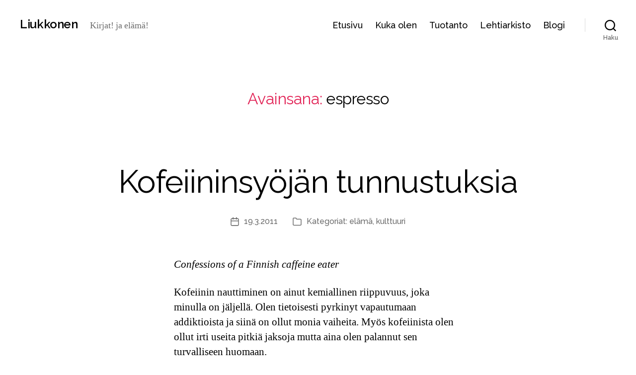

--- FILE ---
content_type: text/css
request_url: https://www.liukkonen.fi/wp-content/plugins/twentig/dist/style-index.css?ver=d5575cd466f335729583
body_size: 10033
content:
.tw-cols-card>.wp-block-column{padding:30px 24px;box-sizing:border-box}.tw-cols-card-color>.wp-block-column{background-color:hsla(0,0%,47%,.12)}.tw-cols-card-shadow>.wp-block-column{background-color:#fff;box-shadow:var(--tw-block-shadow)}.tw-cols-card-hard-shadow>.wp-block-column{background-color:#fff;box-shadow:var(--tw-block-hard-shadow)}.tw-cols-card-white>.wp-block-column{background-color:#fff}:where(.tw-cols-card-shadow,.tw-cols-card-hard-shadow,.tw-cols-card-white){color:#000}.tw-cols-card-border>.wp-block-column{border:1px solid var(--tw-block-border-color)}.tw-cols-card-gray>.wp-block-column{background-color:hsla(0,0%,47%,.12)}.wp-block-cover .tw-cols-card-gray>.wp-block-column{background-color:hsla(0,0%,100%,.1)}.tw-stretched-media>.wp-block-column>:is(figure,.wp-block-embed,.wp-block-image,.wp-block-cover,.has-background):first-child{margin:-30px -24px 30px!important;max-width:none;width:auto}.wp-block-columns.tw-cols-card>.wp-block-column :is(.wp-block-group.has-background,.wp-block-cover){padding:24px}.tw-cols-border-top>.wp-block-column{border-style:none;border-top:1px solid;padding-top:30px}.tw-cols-rounded>.wp-block-column{border-radius:var(--tw-block-rounded);overflow:hidden}.wp-block-columns.tw-gutter-no{gap:0!important}.tw-row-gap-x-small{row-gap:12px!important}.tw-row-gap-small{row-gap:24px!important}.tw-row-gap-medium{row-gap:32px!important}.tw-row-gap-large{row-gap:48px!important}.tw-row-gap-x-large{row-gap:60px!important}@media(max-width:1023px){body .wp-block-columns.tw-large-gap.tw-cols-card{gap:32px}}.wp-block-columns.tw-gutter-no>.wp-block-column{margin:0!important}.tw-cols-card :where(.wp-block-group__inner-container,.wp-block-cover__inner-container)>*{max-width:none!important}.has-text-color:is(.tw-cols-card-shadow,.tw-cols-card-hard-shadow,.tw-cols-card-white)>.wp-block-column{color:currentColor}.tw-cols-card>.wp-block-column>:where(figure,.wp-block-cover,.has-background):first-child{margin-top:-6px!important}.tw-cols-card>.wp-block-column>*:last-child{margin-bottom:0}.wp-block-columns>.wp-block-column.wp-block-column:empty{margin-bottom:0;background:none;padding-block:0;border:0;box-shadow:none}.tw-cols-card-border.tw-gutter-no>.wp-block-column:empty{border:1px solid transparent}.tw-cols-card-border.tw-gutter-no>.wp-block-column{margin:-1px 0 0 -1px!important}.tw-stretched-link:where(.tw-cols-card-shadow,.tw-cols-card-white) .wp-block-column{transition:box-shadow .2s}.tw-cols-card-shadow.tw-stretched-link .wp-block-column:where(:hover,:focus-within){box-shadow:var(--tw-block-shadow-lg);z-index:1}.tw-cols-card-white.tw-stretched-link .wp-block-column:where(:hover,:focus-within){box-shadow:var(--tw-block-shadow);z-index:1}.tw-cols-card-border.tw-stretched-link .wp-block-column{transition:border-color .2s}.tw-cols-card-border.tw-stretched-link .wp-block-column:where(:hover,:focus-within){border-color:currentcolor;z-index:5}.tw-cols-card-gray.tw-stretched-link .wp-block-column{transition:background-color .2s}.tw-cols-card-gray.tw-stretched-link .wp-block-column:where(:hover,:focus-within){background-color:hsla(0,0%,47%,.16)}.wp-block-cover .tw-cols-card-gray.tw-stretched-link .wp-block-column:where(:hover,:focus-within){background-color:hsla(0,0%,100%,.14)}.wp-block-columns.tw-cols-stack-none{flex-wrap:nowrap}@media(max-width:1023px){.wp-block-columns.tw-cols-stack-md{flex-wrap:wrap!important}.wp-block-columns.tw-cols-stack-md.tw-cols-stack-md>.wp-block-column{flex-basis:100%!important}}@media(min-width:1200px){.wp-block-columns.tw-gutter-large{column-gap:60px!important}}@media(max-width:599px){.wp-block-columns:is(.is-not-stacked-on-mobile,.tw-cols-stack-none){column-gap:20px}}@media(max-width:781px){.wp-block-columns.tw-cols-stack-none>div.wp-block-column{margin-bottom:0}.wp-block-columns.tw-cols-stack-none>.wp-block-column:not([style]){flex-basis:0!important;flex-grow:1}.wp-block-columns.tw-cols-stack-none>.wp-block-column[style]{flex-basis:var(--col-width)!important;flex-grow:0!important}.wp-block-columns.tw-cols-stack-sm-2{display:grid;grid-template-columns:repeat(2,minmax(0,1fr))}}@media(min-width:600px)and (max-width:781px){.wp-block-columns.tw-cols-stack-sm{flex-wrap:nowrap!important}.wp-block-columns.wp-block-columns:is(.is-not-stacked-on-mobile,.tw-cols-stack-none,.tw-cols-stack-sm){column-gap:24px}.wp-block-columns.tw-cols-stack-sm>.wp-block-column:not([style]){flex-basis:0!important;flex-grow:1}.wp-block-columns.tw-cols-stack-sm>.wp-block-column[style]{flex-basis:var(--col-width)!important;flex-grow:0}.tw-gutter-no:not(.is-not-stacked-on-mobile):not([class*=tw-cols-stack])>.wp-block-column{flex-basis:50%!important}}.wp-block-gallery{--wp--style--gallery-gap-default:var(--gallery-block--gutter-size,var(--wp--style--block-gap,16px))}.wp-block-gallery:not(.has-nested-images){margin-inline:auto}.blocks-gallery-grid,.wp-block-gallery.has-nested-images{--wp--style--unstable-gallery-gap:var(--wp--style--gallery-gap-default);gap:var(--wp--style--unstable-gallery-gap)}.blocks-gallery-grid .blocks-gallery-item{margin-inline:0!important;margin-bottom:0!important;width:calc(50% - var(--wp--style--unstable-gallery-gap)/2)}.wp-block-gallery.columns-1 .blocks-gallery-item{width:100%}.wp-block-gallery.has-nested-images figure.wp-block-image figcaption{padding:40px 12px 12px}.wp-block-gallery.columns-1:not(.is-cropped) .blocks-gallery-item{align-items:center}.wp-block-gallery.tw-img-border.tw-gutter-no :is(.blocks-gallery-item,.wp-block-image){margin:-1px 0 0 -1px!important}.tw-img-border-inner .blocks-gallery-grid,.wp-block-gallery.tw-gutter-no{--wp--style--gallery-gap-default:0px}.wp-block-gallery.columns-1:where(.tw-gutter-medium,.tw-gutter-large){--wp--style--gallery-gap-default:32px}@media(max-width:599px){.wp-block-gallery:not(.has-nested-images):not(.columns-1) .blocks-gallery-grid .blocks-gallery-item{width:calc(50% - var(--wp--style--unstable-gallery-gap)*0.5)}.wp-block-gallery.has-nested-images.tw-cols-large figure.wp-block-image,.wp-block-gallery.tw-stack-sm :where(.blocks-gallery-item,.wp-block-image){width:100%!important;align-items:center}}@media(min-width:600px){.wp-block-gallery.tw-gutter-large.columns-1{--wp--style--gallery-gap-default:60px}.wp-block-gallery.columns-3:not(.has-nested-images) .blocks-gallery-item,.wp-block-gallery.columns-default:not(.has-nested-images) .blocks-gallery-item{width:calc(33.33333% - var(--wp--style--unstable-gallery-gap)*0.66667)}.wp-block-gallery.columns-4:not(.has-nested-images) .blocks-gallery-item{width:calc(25% - var(--wp--style--unstable-gallery-gap)*0.75)}.wp-block-gallery.columns-5:not(.has-nested-images) .blocks-gallery-item{width:calc(20% - var(--wp--style--unstable-gallery-gap)*0.8)}.wp-block-gallery.columns-6:not(.has-nested-images) .blocks-gallery-item{width:calc(16.66667% - var(--wp--style--unstable-gallery-gap)*0.83333)}.wp-block-gallery.columns-7:not(.has-nested-images) .blocks-gallery-item{width:calc(14.28571% - var(--wp--style--unstable-gallery-gap)*0.85714)}.wp-block-gallery.columns-8:not(.has-nested-images) .blocks-gallery-item{width:calc(12.5% - var(--wp--style--unstable-gallery-gap)*0.875)}}@media(min-width:600px)and (max-width:1023px){.wp-block-gallery.has-nested-images.tw-cols-small:is(.columns-3,.columns-default) figure.wp-block-image:not(#individual-image),.wp-block-gallery.has-nested-images:is(.tw-cols-large,.tw-stack-sm):not(.columns-1) figure.wp-block-image:not(#individual-image),.wp-block-gallery.tw-stack-sm:not(.columns-1) .blocks-gallery-grid .blocks-gallery-item{width:calc(50% - var(--wp--style--unstable-gallery-gap)/2)}.wp-block-gallery:is(.tw-stack-sm,.tw-cols-large):is(.tw-gutter-medium,.tw-gutter-large):not(.columns-1){--wp--style--gallery-gap-default:20px}.wp-block-gallery.has-nested-images.tw-cols-small:is(.columns-4,.columns-5,.columns-6,.columns-7,.columns-8) figure.wp-block-image:not(#individual-image){width:calc(33.333% - var(--wp--style--unstable-gallery-gap, 16px)*0.66667)}}@media(min-width:1024px)and (max-width:1199px){.wp-block-gallery.has-nested-images.tw-cols-large:is(.columns-3,.columns-default) figure.wp-block-image:not(#individual-image){width:calc(50% - var(--wp--style--unstable-gallery-gap, 16px)/2)}.wp-block-gallery.has-nested-images.tw-cols-large.columns-4 figure.wp-block-image:not(#individual-image){width:calc(33.333% - var(--wp--style--unstable-gallery-gap, 16px)*0.66667)}.wp-block-gallery.has-nested-images:is(.tw-cols-large,.tw-cols-small):is(.columns-5,.columns-6,.columns-7,.columns-8) figure.wp-block-image:not(#individual-image){width:calc(25% - var(--wp--style--unstable-gallery-gap, 16px)*0.75)}}@media(min-width:1024px){.wp-block-gallery:is(.tw-gutter-medium,.tw-gutter-large){--wp--style--gallery-gap-default:32px}}@media(min-width:1200px){.wp-block-gallery.tw-gutter-large{--wp--style--gallery-gap-default:60px}}.wp-block-group[class*=tw-bottom-shape],.wp-block-group[class*=tw-top-shape]{position:relative}[class*=tw-bottom-shape]::after,[class*=tw-top-shape]::before{content:"";position:absolute;width:100%;height:var(--group-shape-height,20px);left:0;bottom:var(--group-shape-y,-14px);background-color:inherit;-webkit-mask:var(--group-shape) center repeat no-repeat;mask:var(--group-shape) center repeat no-repeat;z-index:2;pointer-events:auto}[class*=tw-top-shape]::before{-webkit-transform:rotate(180deg);transform:rotate(180deg);bottom:auto;top:var(--group-shape-y,-14px)}.tw-bottom-shape-organic::after,.tw-top-shape-organic::before{--group-shape:url("data:image/svg+xml;charset=utf-8,<svg xmlns=\"http://www.w3.org/2000/svg\" viewBox=\"0 0 768 20\"><path d=\"M768 0H0v12c25.5-.6 50 .6 75.5 1.4 19.2.7 25.4 2.2 37.5 3.5 12.7 1.4 25.4 2.2 38.1 2.8 12.3.7 24.6 0 37 0s25-1 37.4-1.4c24.9-.6 49.8-1.8 74.5-4.9 24.8-3 59-6.6 84-6.6 12.6 0 17.4 0 30 .9 12.8 1 24.5 1 37.3 2 11 1 13.6 1.1 19.4 1.5 6 .3 10.1.3 16.2.7 12.6 1 25.2.9 37.9 1.4 25 1 37.3-1.3 62.4.9 14 1.2 45.7 4.3 59.8 4.4 13.2 0 24.4-1 37.6-1 14.6-.3 26.4-.4 41-2.2 14.1-1.7 28.1-3 42.4-3.4z\"/></svg>")}.tw-bottom-shape-grunge::after,.tw-top-shape-grunge::before{--group-shape:url("data:image/svg+xml;charset=utf-8,<svg xmlns=\"http://www.w3.org/2000/svg\" viewBox=\"0 0 160 20\"><path d=\"M160 0H0v17.8a15.3 15.3 0 0 1 5 2s9.1-1 11.8-.8c3.5.2 11.1-1.1 11.1-1.1s3.9.7 4.2.6c6.2-1.6 19.1 1.2 19.1 1.2l3.8-1.6c8 .8 9.5-1.3 21 .8 2.3-.6 8.2-2.1 11-2.3 2 0 3.5 1.4 5.4 1.8 1.6.3 4.1-.7 5.7-.5 3.5.4 8.1 1.2 12 0a18.6 18.6 0 0 1 10.5-.3 24.9 24.9 0 0 0 9.3 0l7.6 2.4s6.6-2 10-1.5c7.7 1 8.2.5 10.6-.6 1.5.4 1.2 0 1.9-.1z\"/></svg>");--group-shape-y:-4px}.tw-bottom-shape-wave::after,.tw-top-shape-wave::before{--group-shape:url("data:image/svg+xml;charset=utf-8,<svg xmlns=\"http://www.w3.org/2000/svg\" viewBox=\"0 0 102 20\"><path d=\"M102 20c-13.7 0-20.6-3.8-27.3-7.5C68.6 9.2 62.8 6 51 6s-17.6 3.2-23.7 6.5C20.6 16.2 13.7 20 0 20V0h102z\"/></svg>")}.tw-bottom-shape-triangle::after,.tw-top-shape-triangle::before{--group-shape:url("data:image/svg+xml;charset=utf-8,<svg xmlns=\"http://www.w3.org/2000/svg\" viewBox=\"0 0 48 20\"><path d=\"M48 6 24 20 0 6V0h48z\"/></svg>")}.tw-bottom-shape-arc::after,.tw-top-shape-arc::before{--group-shape:url("data:image/svg+xml;charset=utf-8,<svg xmlns=\"http://www.w3.org/2000/svg\" viewBox=\"0 0 48 20\"><circle cx=\"24\" cy=\"-14\" r=\"34\"/></svg>");--group-shape-y:-10px}.tw-bottom-shape-rectangle::after,.tw-top-shape-rectangle::before{--group-shape:url("data:image/svg+xml;charset=utf-8,<svg xmlns=\"http://www.w3.org/2000/svg\" viewBox=\"0 0 32 20\"><path d=\"M0 0v14h8v6h16v-6h8V0z\"/></svg>");--group-shape-y:-6px}.tw-bottom-shape-ornament::after,.tw-top-shape-ornament::before{--group-shape:url("data:image/svg+xml;charset=utf-8,<svg xmlns=\"http://www.w3.org/2000/svg\" viewBox=\"0 0 160 20\"><path d=\"M160 20c-4.2-4.5-13.6-7-19.3-7-14.7 0-28.3 7-41.5 7-7.6 0-14.6-2-19.2-7-4.6 5-11.6 7-19.2 7-13.2 0-26.8-7-41.5-7-5.7 0-15.1 2.5-19.3 7V0h160z\"/></svg>");--group-shape-y:-7px}.tw-bottom-shape-halftone::after,.tw-top-shape-halftone::before{--group-shape:url("data:image/svg+xml;charset=utf-8,<svg xmlns=\"http://www.w3.org/2000/svg\" viewBox=\"0 0 5 20\"><circle cx=\"2.5\" cy=\"4.5\" r=\"2.5\"/><circle cx=\"2.5\" cy=\"-.19\" r=\"2.81\"/><circle cx=\"2.5\" cy=\"14.38\" r=\"1.38\"/><circle cx=\"2.5\" cy=\"19.25\" r=\".75\"/><circle cx=\"2.5\" cy=\"9.5\" r=\"2\"/></svg>");--group-shape-y:-19px}.wp-block-group.tw-height-full{min-height:100vh;display:flex;align-items:center;justify-content:center}.wp-block-group.tw-height-full .wp-block-group__inner-container{width:100%}.wp-block-group.tw-group-overlap-bottom+.wp-block-group,.wp-block-group.tw-group-overlap-bottom+.wp-block-group>.wp-block-group__inner-container{margin-top:0}.tw-group-overlap-bottom+.wp-block-group>.wp-block-group__inner-container>:first-child{margin-top:60px}.wp-block-media-text.tw-content-narrow .wp-block-media-text__content>*{max-width:580px;margin-inline:auto}.wp-block-media-text.is-image-fill figure.wp-block-media-text__media{min-height:auto}.wp-block-media-text.is-image-fill figure.wp-block-media-text__media img{position:relative;width:100%;height:auto;visibility:hidden;margin:0}@media(max-width:651px){.wp-block-media-text.is-stacked-on-mobile{grid-template-columns:100%!important}.wp-block-media-text.is-stacked-on-mobile .wp-block-media-text__media,.wp-block-media-text.is-stacked-on-mobile.tw-media-bottom .wp-block-media-text__content,.wp-block-media-text.is-stacked-on-mobile:not(.has-media-on-the-right).tw-stack-reverse .wp-block-media-text__content{grid-column:1;grid-row:1}.wp-block-media-text.is-stacked-on-mobile .wp-block-media-text__content,.wp-block-media-text.is-stacked-on-mobile.tw-media-bottom .wp-block-media-text__media,.wp-block-media-text.is-stacked-on-mobile:not(.has-media-on-the-right).tw-stack-reverse .wp-block-media-text__media{grid-column:1;grid-row:2}.wp-block-media-text.is-stacked-on-mobile.tw-media-narrow .wp-block-media-text__media img{max-width:360px;margin:0 auto}.wp-block-media-text.tw-height-full.is-stacked-on-mobile{min-height:auto}.tw-height-full.is-stacked-on-mobile.is-image-fill .wp-block-media-text__media img{max-height:none}.wp-block-media-text.is-stacked-on-mobile.is-style-tw-overlap .wp-block-media-text__content,.wp-block-media-text.is-stacked-on-mobile.is-style-tw-overlap.has-media-on-the-right .wp-block-media-text__content{margin:0}.wp-block-media-text.is-stacked-on-mobile .is-style-tw-overlap{visibility:visible}}@media(max-width:1023px){.wp-block-media-text.tw-stack-md:not(.has-media-on-the-right).tw-stack-reverse .wp-block-media-text__content{grid-column:1;grid-row:1}.wp-block-media-text.tw-stack-md:not(.has-media-on-the-right).tw-stack-reverse .wp-block-media-text__media{grid-column:1;grid-row:2}}:where(.wp-block-post-template.is-layout-flow):not(.is-flex-container)>*+*{margin-block-start:var(--tw-gap-y,var(--wp--style--block-gap,1.25em))}@media(max-width:767px){ul.wp-block-post-template.is-layout-grid{grid-template-columns:1fr}}@media(min-width:768px)and (max-width:1023px){ul.wp-block-post-template.is-layout-grid:not(.columns-1){grid-template-columns:repeat(2,minmax(0,1fr))}}.wp-block-post-template.is-flex-container{display:grid;gap:var(--tw-gap-y,var(--wp--style--block-gap,1.25em)) var(--tw-gap-x,var(--wp--style--block-gap,1.25em))}.wp-block-post-template.is-flex-container li{width:100%!important}@media(min-width:768px){.wp-block-post-template.is-flex-container{grid-template-columns:repeat(2,minmax(0,1fr))}}@media(min-width:1024px){.wp-block-post-template.columns-3.is-flex-container{grid-template-columns:repeat(3,minmax(0,1fr))}.wp-block-post-template.columns-4.is-flex-container{grid-template-columns:repeat(4,minmax(0,1fr))}.wp-block-post-template.columns-5.is-flex-container{grid-template-columns:repeat(5,minmax(0,1fr))}.wp-block-post-template.columns-6.is-flex-container{grid-template-columns:repeat(6,minmax(0,1fr))}}:root{--tw-block-rounded:16px;--tw-block-rounded-sm:0.5rem;--tw-block-border-color:color-mix(in srgb,currentColor 20%,transparent);--tw-block-shadow:0 8px 18px 0 rgba(0,0,0,.12);--tw-block-shadow-lg:0 16px 26px 0 rgba(0,0,0,.14);--tw-block-hard-shadow:0 0 0 2px #000,6px 6px 0 2px #000}.wp-block-group.tw-group-overlap-bottom{padding-bottom:.01em!important}.wp-block-group.tw-group-overlap-bottom>:last-child{margin-bottom:-60px;position:relative;z-index:3}.wp-block-group.tw-group-overlap-bottom+.wp-block-group>:first-child{margin-top:60px}.wp-block-group.tw-group-overlap-bottom+*:not(.wp-block-group){margin-top:120px}.tw-layout-inline p,.tw-layout-inline>*{display:inline!important}.tw-overflow-hidden,.wp-block-group[style*=radius]:has(img){overflow:hidden}.tw-shadow{box-shadow:var(--tw-block-shadow)}.tw-shadow.alignfull{box-shadow:0 12px 12px 0 rgba(0,0,0,.09);z-index:1}.tw-hard-shadow{box-shadow:var(--tw-block-hard-shadow)}.tw-border{border:1px solid var(--tw-block-border-color)}.tw-border.alignfull{border-inline:0;border-bottom:0}:where(.tw-hover-border){border:1px solid transparent;transition:border-color .2s}.tw-hover-border:is(:hover,:focus-within){border-color:currentcolor!important}.tw-img-ratio-20-9{--tw-img-ratio:20/9}.tw-img-ratio-3-2{--tw-img-ratio:3/2}.tw-img-ratio-16-9{--tw-img-ratio:16/9}.tw-img-ratio-4-3{--tw-img-ratio:4/3}.tw-img-ratio-1-1{--tw-img-ratio:1/1}.tw-img-ratio-3-4{--tw-img-ratio:3/4}.tw-img-ratio-2-3{--tw-img-ratio:2/3}.tw-img-ratio-9-16{--tw-img-ratio:9/16}.tw-img-rounded img{border-radius:var(--tw-block-rounded)}.tw-img-bw img{filter:grayscale(100%)}.tw-img-sepia img{filter:sepia(50%)}.is-style-tw-frame figure,.wp-block-post-featured-image.is-style-tw-frame img,figure:where(.wp-block-image,.wp-block-embed,.wp-block-video).is-style-tw-frame{display:block;background-color:#fff;padding:12px;box-shadow:var(--tw-block-shadow);box-sizing:border-box}.is-style-tw-frame:is(.wp-block-image,.wp-block-embed,.wp-block-video) figcaption{text-align:center;margin:0 auto;padding:20px 0 10px;color:#555}figure iframe{max-width:100%}.has-text-color :where(.wp-block-image,.wp-block-embed) figcaption{color:currentcolor}.tw-link-hover-underline.tw-link-hover-underline a,a.tw-link-hover-underline{text-decoration-line:none}.tw-link-hover-underline a:is(:hover,:focus),a.tw-link-hover-underline:is(:hover,:focus){text-decoration:underline;text-decoration-thickness:1px}.tw-link-no-underline a,a.tw-link-no-underline{text-decoration:none!important}.tw-link-hover-fade a:hover,a.tw-link-hover-fade:hover{opacity:.7}.tw-text-shadow{text-shadow:.09375em 0 .1875em rgba(0,0,0,.25)}.tw-text-gradient.has-background{-webkit-background-clip:text!important;-webkit-text-fill-color:transparent;padding:0}.tw-text-gradient a{display:inline}.tw-highlight-padding mark{box-decoration-break:clone;-webkit-box-decoration-break:clone;padding:0 .2em}.tw-heading-border-bottom,.tw-heading-dash-bottom{position:relative}.tw-heading-border-bottom::after,.tw-heading-dash-bottom::after{content:"";display:block;height:1px;background-color:currentcolor;opacity:.15;margin:20px 0 0}.tw-heading-dash-bottom::after{width:40px;height:2px;opacity:1}.tw-heading-dash-bottom.has-text-align-left::after{margin:20px auto 0 0}.tw-heading-dash-bottom.has-text-align-center::after{margin:20px auto 0}.tw-heading-dash-bottom.has-text-align-right::after{margin:20px 0 0 auto}body .tw-ml-0.tw-ml-0{margin-left:0!important}body .tw-mr-0.tw-mr-0{margin-right:0!important}body .tw-ml-auto{margin-left:auto!important}body .tw-mr-auto{margin-right:auto!important}.tw-backdrop-blur{-webkit-backdrop-filter:blur(24px);backdrop-filter:blur(24px)}.tw-rounded{border-radius:var(--tw-block-rounded);overflow:hidden}.tw-height-100{height:100%!important}.tw-width-100{width:100%!important}.tw-justify-center{justify-content:center}.tw-align-baseline{align-items:baseline!important}.tw-flex-grow{flex-grow:1}.tw-flex-1{flex:1 1 0%}.tw-whitespace-nowrap{white-space:nowrap!important}.tw-text-pretty{text-wrap:pretty}.tw-text-balance{text-wrap:balance}.tw-empty-hidden:empty{display:none!important}.tw-z-index-high{position:relative;z-index:101000}.tw-stretched-link:where(.wp-block-group,.wp-block-column,.wp-block-media-text,.wp-block-post-navigation-link),.wp-block-columns.tw-stretched-link>.wp-block-column,.wp-block-latest-posts.tw-stretched-link>li{position:relative}.tw-stretched-link:where(.wp-block-group,.wp-block-column,.wp-block-media-text,.wp-block-cover,.wp-block-post-navigation-link) :where(a,button)::after,.wp-block-columns.tw-stretched-link>.wp-block-column a:first-of-type::after,.wp-block-latest-posts.tw-stretched-link>li>a::after{content:"";position:absolute;inset:0;z-index:1;pointer-events:auto;background-color:transparent}.tw-no-bullet:is(ul,ol){list-style:none;padding-inline-start:0}.wp-block-button__link.has-white-background-color{color:#000}.tw-form-rounded input:not([type=checkbox]):not([type=range]):not([type=submit]),.tw-form-rounded textarea{border-radius:var(--tw-block-rounded-sm)}@media(max-width:1023px){.tw-md-text-left{text-align:left!important}.tw-md-text-center{text-align:center!important}.tw-md-text-right{text-align:right!important}.tw-md-justify-start{justify-content:flex-start!important}.tw-md-justify-center{justify-content:center!important}.tw-md-justify-end{justify-content:flex-end!important}.tw-md-order-first{order:-1}.tw-md-order-last{order:99}.tw-md-width-100{width:100%!important}}.tw-block-animation{opacity:0;animation-fill-mode:forwards;animation-duration:.8s;animation-timing-function:cubic-bezier(0.25,0.46,0.45,0.94);animation-delay:var(--tw-animation-delay,0)}.tw-block-animation.tw-duration-1{animation-duration:.4s}.tw-block-animation.tw-duration-2{animation-duration:.6s}.tw-block-animation.tw-duration-4{animation-duration:1s}.tw-block-animation.tw-duration-5{animation-duration:1.2s}.tw-animation-fade-in.animated{animation-name:fadeIn}.tw-animation-fade-in-up.animated{animation-name:fadeInUp}.tw-animation-scale-in.animated{animation-name:zoomIn}.tw-animation-wipe-right.animated{animation-name:wipeRight;animation-timing-function:ease}.tw-animation-wipe-left.animated{animation-name:wipeLeft;animation-timing-function:ease}.tw-animation-wipe-top.animated{animation-name:wipeTop;animation-timing-function:ease}.tw-animation-wipe-bottom.animated{animation-name:wipeBottom;animation-timing-function:ease}@keyframes fadeIn{from{opacity:0}to{opacity:1}}@keyframes fadeInUp{from{opacity:0;transform:translate3d(0,50px,0)}to{opacity:1;transform:translateZ(0)}}@keyframes zoomIn{from{opacity:0;transform:scale(0.9)}to{opacity:1;transform:scale(1)}}@keyframes wipeRight{from{opacity:1;clip-path:polygon(0% 0%,100% 0%,100% 100%,100% 100%,100% 0%)}to{opacity:1;clip-path:polygon(0% 0%,100% 0%,100% 100%,0% 100%,0% 0%)}}@keyframes wipeLeft{from{opacity:1;clip-path:polygon(100% 0%,0% 0%,0% 100%,0% 100%,0% 0%)}to{opacity:1;clip-path:polygon(100% 0%,0% 0%,0% 100%,100% 100%,100% 0%)}}@keyframes wipeTop{from{opacity:1;clip-path:polygon(0 100%,0% 0%,100% 0%,100% 0%,0% 0%)}to{opacity:1;clip-path:polygon(0 100%,0% 0%,100% 0%,100% 100%,0% 100%)}}@keyframes wipeBottom{from{opacity:1;clip-path:polygon(0% 0%,0% 100%,100% 100%,100% 100%,0% 100%)}to{opacity:1;clip-path:polygon(0% 0%,0% 100%,100% 100%,100% 0%,0% 0%)}}@media(prefers-reduced-motion:reduce){.tw-block-animation{opacity:1;transform:none;clip-path:none;animation:none!important}}.wp-lightbox-overlay .tw-block-animation{opacity:1;transform:none;clip-path:none;animation:none}@media(max-width:651px){.tw-sm-text-left{text-align:left!important}.tw-sm-text-center{text-align:center!important}.tw-sm-text-right{text-align:right!important}.tw-sm-justify-start{justify-content:flex-start!important}.tw-sm-justify-center{justify-content:center!important}.tw-sm-justify-end{justify-content:flex-end!important}.tw-sm-order-first{order:-1}.tw-sm-order-last{order:99}.tw-sm-width-100{width:100%!important}}.tw-color-dark:not(.is-style-logos-only) .wp-social-link{background-color:#000}.tw-color-light:not(.is-style-logos-only) .wp-social-link{background-color:#fff;color:#000}.tw-color-dark.is-style-logos-only .wp-social-link{color:#000}.tw-color-light.is-style-logos-only .wp-social-link{color:#fff}.wp-block-social-links.tw-size-small{font-size:19.2px}.wp-block-social-links.tw-size-large{font-size:32px}.tw-btn-full .wp-block-button{display:block;width:100%;margin-inline:0}.tw-btn-full .wp-block-button .wp-block-button__link{display:block}.tw-btn-full .wp-block-button+.wp-block-button{margin-top:15px}.wp-block-button:not(.is-style-outline) .has-white-background-color:not(.has-text-color){color:#000}.wp-block-buttons.is-vertical .wp-block-button+.wp-block-button{margin-top:5px}.wp-block-separator.is-style-tw-short{height:3px;max-width:60px!important;background-color:currentcolor!important}.wp-block-pullquote:where(.has-background){border:none}.wp-block-pullquote.is-style-plain blockquote::before{display:none!important}.wp-block-navigation.tw-gap-small{gap:12px}.wp-block-navigation.tw-gap-medium{gap:36px}.wp-block-navigation.tw-gap-large{gap:48px}.wp-block-cover.tw-fullscreen{min-height:100vh!important}.wp-block-column .wp-block-cover{height:auto}.tw-hover-opacity.has-background-dim:hover .wp-block-cover__gradient-background{opacity:.65!important}.tw-hover-opacity.has-background-dim-10:hover .wp-block-cover__gradient-background{opacity:.2!important}.tw-hover-opacity:is(.has-background-dim-20,.has-background-dim-30):hover .wp-block-cover__gradient-background{opacity:.4!important}.tw-eyebrow.tw-eyebrow:is(h1,h2,h3,h4,h5,h6,p){font-size:14px!important;text-transform:uppercase;letter-spacing:.02em;margin-bottom:0}.entry-content .tw-eyebrow.tw-eyebrow+:is(h1,h2,h3,h4,p){margin-top:20px}.tw-text-uppercase{text-transform:uppercase!important}.tw-font-bold{font-weight:700!important}.tw-font-normal{font-weight:400!important}.tw-font-italic{font-style:italic!important}.tw-line-height-tight:not([style*=line-height]){line-height:1.25!important}.tw-letter-spacing-tight{letter-spacing:-0.02em!important}.tw-letter-spacing-normal{letter-spacing:normal!important}.tw-letter-spacing-loose{letter-spacing:.02em!important}.tw-border-t-0{border-top:0!important}.tw-border-r-0{border-right:0!important}.tw-border-b-0{border-bottom:0!important}.tw-border-l-0{border-left:0!important}.tw-pt-0{padding-top:0!important}.tw-pb-0{padding-bottom:0!important}:where(.has-text-color,.wp-block-cover) .wp-block-quote{border-color:currentcolor}:where(.has-text-color,.wp-block-cover) .wp-block-embed figcaption,:where(.has-text-color,.wp-block-cover) .wp-block-image:not(.is-style-tw-frame) figcaption{color:currentcolor}ul[class*=is-style-tw]{list-style:none!important;padding-inline:0!important}ul:where(.is-style-tw-dash,.is-style-tw-checkmark,.is-style-tw-arrow) ul{list-style:none;padding-inline-start:0}ul.is-style-tw-no-bullet ul{list-style:none}ul.is-style-tw-dash li{position:relative;padding-inline-start:1.125em;margin-inline-start:0}ul.is-style-tw-dash li::before{content:"–";position:absolute;inset-inline-start:0}ul:where(.is-style-tw-checkmark,.is-style-tw-arrow) li{position:relative;padding-inline-start:1.5em;margin-inline-start:0}ul.is-style-tw-checkmark li::before{content:"┘";position:absolute;inset-inline-start:0;transform:rotate(45deg);font-size:1em;top:.2em;font-family:Arial,sans-serif}ul.is-style-tw-arrow li::before{content:"→";position:absolute;inset-inline-start:0}ul.is-style-tw-no-bullet li{margin-inline-start:0}ul.is-style-tw-inline li{display:inline-block;margin-inline-end:1em;margin-inline-start:0}ul.is-style-tw-inline.has-text-align-center li{margin-inline:.5em}ul.is-style-tw-border,ul.is-style-tw-border-inner,ul.is-style-tw-table{border-color:var(--tw-block-border-color)}ol.is-style-tw-border,ol.is-style-tw-border-inner,ol.is-style-tw-table{list-style-position:inside;list-style-type:decimal;border-color:var(--tw-block-border-color);padding-inline-start:0}.is-style-tw-border>li:first-child{border-top:1px solid;border-color:inherit}.is-style-tw-border-inner>li,.is-style-tw-border>li{border-bottom:1px solid;border-color:inherit;margin:0;padding-block:8px}.is-style-tw-border-inner>li:last-child{border-bottom:0}ol.is-style-tw-table,ul.is-style-tw-table{border-style:solid;border-width:1px;border-bottom:0}.is-style-tw-table>li{border-bottom:1px solid var(--tw-block-border-color);margin:0;padding:.75em}.tw-list-spacing-medium li,.tw-list-spacing-medium.is-style-tw-inline li:first-child{margin-top:8px}.tw-list-spacing-loose li,.tw-list-spacing-loose.is-style-tw-inline li:first-child{margin-top:16px}.tw-list-spacing-loose>li:first-child,.tw-list-spacing-medium>li:first-child{margin-top:0}.tw-list-spacing-medium:is(.is-style-tw-border,.is-style-tw-border-inner) li{margin-top:0;padding-block:14px}.is-style-tw-table.tw-list-spacing-medium li{margin-top:0;padding:14px}.tw-list-spacing-loose:is(.is-style-tw-border,.is-style-tw-border-inner) li{margin-top:0;padding-block:20px}.is-style-tw-table.tw-list-spacing-loose li{margin-top:0;padding:20px}.is-style-tw-nav-stack .post-navigation-link__label{display:inline-block;margin-bottom:.5em;font-size:min(.75em,1rem);opacity:.7;font-family:var(--wp--preset--font-family--primary,inherit)}.is-style-tw-nav-stack .post-navigation-link__label+a,.is-style-tw-nav-stack .post-navigation-link__title{display:block}.is-style-tw-nav-side-arrow{position:relative}.post-navigation-link-previous.is-style-tw-nav-side-arrow a{display:inline-block;padding-inline-start:1.5em}.post-navigation-link-next.is-style-tw-nav-side-arrow a{display:inline-block;padding-inline-end:1.5em}.is-style-tw-nav-side-arrow :where(.wp-block-post-navigation-link__arrow-previous,.wp-block-post-navigation-link__arrow-next){position:absolute;top:0;left:0;pointer-events:none;padding:inherit}.is-style-tw-nav-side-arrow .wp-block-post-navigation-link__arrow-next{left:auto;right:0}.wp-block-post-template.tw-valign-top{align-items:flex-start}.wp-block-post-template.tw-valign-center{align-items:center}.wp-block-post-template.tw-valign-bottom{align-items:flex-end}@media(max-width:767px){.wp-block-post-template.is-flex-container{column-gap:min(var(--tw-gap-x,var(--wp--style--block-gap,1.25em)),20px)}.wp-block-post-template-is-layout-grid.tw-cols-small,.wp-block-post-template.is-flex-container.tw-cols-small{grid-template-columns:repeat(2,minmax(0,1fr))!important}}@media(min-width:768px){.wp-block-post-template.tw-cols-small.columns-3{grid-template-columns:repeat(3,minmax(0,1fr))}.wp-block-post-template.tw-cols-small.columns-4{grid-template-columns:repeat(4,minmax(0,1fr))}}@media(min-width:768px)and (max-width:1023px){.wp-block-post-template.tw-cols-large.columns-2{grid-template-columns:repeat(1,minmax(0,1fr))}.wp-block-post-template.tw-cols-large.columns-3{grid-template-columns:repeat(2,minmax(0,1fr))}.wp-block-post-template.tw-cols-small:is(.columns-5,.columns-6){grid-template-columns:repeat(4,minmax(0,1fr))}}@media(min-width:1024px)and (max-width:1199px){.wp-block-post-template.tw-cols-large.columns-4{grid-template-columns:repeat(3,minmax(0,1fr))}.wp-block-post-template.tw-cols-large.columns-5,.wp-block-post-template:is(.tw-cols-small,.tw-cols-large).columns-6{grid-template-columns:repeat(4,minmax(0,1fr))}}.wp-block-post-excerpt__more-text{margin-top:1em}.wp-block-query .tw-stretched-link :where(.wp-block-post-terms:not(.tw-no-link),.wp-block-post-author__name,.wp-block-read-more){position:relative;z-index:2}.wp-block-query .wp-block-post .tw-stretched-link a::after{content:none}.wp-block-query .wp-block-post .tw-stretched-link :where(.wp-block-post-title,.wp-block-post-excerpt__more-text) a::after{content:""}.wp-block-pullquote:is(.is-style-plain,.is-style-tw-icon){border:none}.wp-block-pullquote:is(.is-style-plain,.is-style-tw-icon):not(.has-background){padding:0}.wp-block-pullquote.is-style-tw-icon::before{content:"“";display:block;line-height:1;font-size:2em;margin-bottom:-0.125em}.wp-block-query-pagination :is(.is-style-tw-btn-pill,.is-style-tw-btn-square,.is-style-tw-btn-rounded){padding:.375em 1em;border:1px solid;text-decoration:none}.wp-block-query-pagination .is-style-tw-btn-pill{border-radius:50px}.is-style-tw-rounded .page-numbers,.wp-block-query-pagination .is-style-tw-btn-rounded{border-radius:var(--tw-block-rounded-sm)}.wp-block-query-pagination :is(.is-style-tw-btn-pill,.is-style-tw-btn-square,.is-style-tw-btn-rounded):hover{opacity:.85;text-decoration:none}.wp-block-query-pagination .has-background:where(.is-style-tw-btn-pill,.is-style-tw-btn-square,.is-style-tw-btn-rounded){border-color:transparent}.wp-block-query-pagination-numbers.is-style-tw-plain .current{text-decoration:none}.wp-block-query-pagination-numbers:where(.is-style-tw-circle,.is-style-tw-square,.is-style-tw-rounded) .page-numbers:not(.dots){width:2em;height:2em;padding:0;line-height:calc(2em - 2px);display:inline-block;text-align:center;text-decoration:none}.wp-block-query-pagination-numbers:where(.is-style-tw-circle,.is-style-tw-square,.is-style-tw-rounded) a.page-numbers:hover{text-decoration:underline;text-decoration-thickness:1px}.is-style-tw-circle .page-numbers{border-radius:50%}.wp-block-query-pagination-numbers:where(.is-style-tw-circle,.is-style-tw-square,.is-style-tw-rounded) .current{border:1px solid;text-decoration:none}.wp-block-query-pagination.has-background{padding:20px 24px}.wp-block-quote:is(.is-style-plain,.is-style-tw-icon){border:none}.wp-block-quote:is(.is-style-plain,.is-style-tw-icon):not(.has-background){padding:0!important;border:0!important;background:none}.wp-block-quote.is-style-tw-icon::before{content:"“";display:block;line-height:1;font-size:2em;margin-bottom:-0.125em}.wp-block-table:where(.is-style-tw-border-h,.is-style-tw-border-h-inner) table{border-color:var(--tw-block-border-color)}.wp-block-table.is-style-tw-border-h table{border:1px solid;border-inline:0}.wp-block-table.is-style-tw-border-h-inner table{border-style:none}.wp-block-table.is-style-tw-border-h tr,.wp-block-table.is-style-tw-border-h-inner table tr{border-bottom:1px solid;border-color:inherit}.wp-block-table.is-style-tw-border-h-inner tfoot tr:first-child{border-top-width:1px;border-top-style:solid}.wp-block-table.is-style-tw-border-h-inner :where(tbody,tfoot) tr:last-child{border-bottom:0}.wp-block-table:where(.is-style-tw-border-h,.is-style-tw-border-h-inner) tr :where(td,th):first-child{padding-inline-start:0}.wp-block-table:where(.is-style-tw-border-h,.is-style-tw-border-h-inner) tr :where(td,th):last-child{padding-inline-end:0}.wp-block-table:where(.is-style-tw-border-h,.is-style-tw-border-h-inner) tr :where(td,th){border:0!important}.wp-block-table.tw-row-valign-top :where(td,th){vertical-align:top}.wp-block-tag-cloud:where(.is-style-tw-outline-pill,.is-style-tw-outline-rounded,.is-style-tw-plain){display:flex;flex-wrap:wrap;gap:12px}.wp-block-tag-cloud:where(.is-style-tw-outline-pill,.is-style-tw-outline-rounded,.is-style-tw-plain,.is-style-tw-list) a{margin-inline:0;font-size:unset!important}.wp-block-tag-cloud:where(.is-style-tw-outline-pill,.is-style-tw-outline-rounded) a{border:1px solid;padding:1ch 2ch;text-decoration:none!important;border-radius:100px}.wp-block-tag-cloud.is-style-tw-outline-rounded a{border-radius:var(--tw-block-rounded-sm)}.wp-block-tag-cloud.is-style-outline{gap:12px}.wp-block-tag-cloud.is-style-tw-list{display:flex;flex-direction:column;gap:4px}.wp-block-tag-cloud.tw-large-gap{gap:12px 24px}.wp-block-tag-cloud span{margin-inline-start:.2em}.wp-block-tag-cloud.tw-count-lighter span{opacity:.7}.wp-block-tag-cloud.tw-count-sup span{vertical-align:super;font-size:max(.625em,10px)}.wp-block-search:not(.wp-block-search__button-inside).is-style-tw-underline .wp-block-search__input{border:none;border-bottom:1px solid var(--tw-block-border-color);border-top:1px solid transparent!important}.wp-block-search.wp-block-search__button-inside.is-style-tw-underline .wp-block-search__inside-wrapper{border:none;border-bottom:1px solid var(--tw-block-border-color);padding:0}.wp-block-search.is-style-tw-underline .wp-block-search__input{background:transparent;color:currentcolor;padding-inline-start:0;border-radius:0}.wp-block-search.is-style-tw-underline .wp-block-search__input:focus{outline:none}.wp-block-search__button-inside.is-style-tw-underline.wp-block-search__icon-button .wp-block-search__button:not(.has-background){padding:0;background:transparent;color:currentcolor;border:0}.wp-block-search__button-only.is-style-tw-underline .wp-block-search__button:not(.has-background){background:transparent;color:currentcolor}.wp-block-search__searchfield-hidden .wp-block-search__inside-wrapper{width:auto!important}
.wp-block-cover.is-style-tw-shadow{box-shadow:var(--tw-block-shadow)}.wp-block-cover.is-style-tw-hard-shadow{box-shadow:var(--tw-block-hard-shadow)}.wp-block-cover.is-style-tw-rounded-corners{border-radius:var(--tw-block-rounded);overflow:hidden}.wp-block-cover.is-style-rounded{border-radius:9999px;overflow:hidden}.wp-block-cover.is-style-tw-border-inner::after{content:"";position:absolute;inset:10px;border:2px solid #fff;z-index:1;pointer-events:none;min-height:auto}.wp-block-cover.has-custom-content-position .wp-block-cover__inner-container{max-width:100%}.tw-content-width-100 .wp-block-cover__inner-container{width:100%!important}.wp-block-cover.tw-hover-opacity :is(.wp-block-cover__background,.wp-block-cover__gradient-background),.wp-block-cover.tw-hover-opacity::before{transition:opacity .2s}.tw-hover-opacity.has-background-dim:hover::before,.tw-hover-opacity:where(:hover,:focus-within) :is(.wp-block-cover__background,.wp-block-cover__gradient-background).has-background-dim{opacity:.65!important}.tw-hover-opacity:where(:hover,:focus-within) :is(.wp-block-cover__background,.wp-block-cover__gradient-background):is(.has-background-dim-0,.has-background-dim-10){opacity:.2!important}.tw-hover-opacity:is(.has-background-dim-10,.has-background-dim-20,.has-background-dim-30):hover::before,.tw-hover-opacity:where(:hover,:focus-within) :is(.wp-block-cover__background,.wp-block-cover__gradient-background):is(.has-background-dim-20,.has-background-dim-30){opacity:.4!important}.tw-hover-opacity:where(:hover,:focus-within) :is(.wp-block-cover__background,.wp-block-cover__gradient-background).has-background-dim-100{opacity:.5!important}.tw-hover-show-text-alt .wp-block-cover__inner-container{opacity:0;transition:opacity .3s}.tw-hover-show-text-alt:not(:hover):not(:focus-within) :is(.wp-block-cover__background,.wp-block-cover__gradient-background){opacity:0!important}.tw-hover-hide-text :is(.wp-block-cover__inner-container,.wp-block-cover__background,.wp-block-cover__gradient-background){transition:opacity .3s}.tw-hover-hide-text:where(:hover,:focus-within) :is(.wp-block-cover__inner-container,.wp-block-cover__background,.wp-block-cover__gradient-background),.tw-stretched-link:where(:hover,:focus-within) .tw-hover-hide-text :where(.wp-block-cover__inner-container,.wp-block-cover__background){opacity:0!important}.tw-hover-hide-text:focus-within{outline:5px auto -webkit-focus-ring-color}.wp-block-cover.tw-hover-zoom{overflow:hidden}.wp-block-cover.tw-hover-zoom img{transition:transform .4s}.tw-stretched-link:where(:hover,:focus-within) .tw-hover-zoom img,.wp-block-cover.tw-hover-zoom:where(:hover,:focus-within) img{transform:scale(1.05)}.wp-block-cover.tw-stretched-link .wp-block-cover__inner-container{pointer-events:none;position:static;z-index:1}.wp-block-group.tw-stretched-link .wp-block-cover{pointer-events:none;z-index:2}.tw-stretched-link:is(.wp-block-cover,.wp-block-group) .wp-block-cover__inner-container a,.tw-stretched-link:is(.wp-block-cover,.wp-block-group) .wp-block-cover__inner-container button{pointer-events:auto}.wp-block-cover:is(.tw-hover-show-text,.tw-hover-show-text-alt) a{text-decoration:none}@media(hover:none){.tw-hover-show-text-alt :is(.wp-block-cover__background,.wp-block-cover__gradient-background){opacity:0!important}.wp-block-cover.tw-hover-show-text-alt a{-webkit-tap-highlight-color:rgba(0,0,0,0)}}@media(hover:hover){.tw-hover-show-text :is(.wp-block-cover__background,.wp-block-cover__gradient-background),.tw-hover-show-text-alt :is(.wp-block-cover__background,.wp-block-cover__gradient-background),.tw-hover-show-text.is-style-tw-border-inner::after,.tw-hover-show-text::before{transition:opacity .3s}.tw-hover-show-text.is-style-tw-border-inner:not(:hover):not(:focus-within)::after,.tw-hover-show-text:not(:hover):not(:focus-within) :is(.wp-block-cover__background,.wp-block-cover__gradient-background),.tw-hover-show-text:not(:hover):not(:focus-within)::before{opacity:0!important}.tw-hover-show-text .wp-block-cover__inner-container{opacity:0;transition:opacity .3s}.tw-hover-show-text-alt:where(:hover,:focus-within) .wp-block-cover__inner-container,.tw-hover-show-text:where(:hover,:focus-within) .wp-block-cover__inner-container,.tw-stretched-link:is(:hover,:focus-within) :is(.tw-hover-show-text,.tw-hover-show-text-alt) :is(.wp-block-cover__background,.wp-block-cover__inner-container){opacity:1!important}}.wp-block-cover[class*=tw-ratio]{min-height:auto!important}.wp-block-cover.tw-ratio-2-3{aspect-ratio:2/3}.wp-block-cover.tw-ratio-3-4{aspect-ratio:3/4}.wp-block-cover.tw-ratio-1-1{aspect-ratio:1/1}.wp-block-cover.tw-ratio-4-3{aspect-ratio:4/3}.wp-block-cover.tw-ratio-3-2{aspect-ratio:3/2}.wp-block-cover.tw-ratio-16-9{aspect-ratio:16/9}.wp-block-cover[style*="--shape"]{-webkit-clip-path:var(--shape);clip-path:var(--shape)}.wp-block-cover.tw-stack{align-items:normal!important}.wp-block-cover.tw-stack .wp-block-cover__inner-container{display:flex;flex-direction:column}
.is-style-tw-col-shadow,.wp-block-column.is-style-tw-shadow{box-shadow:var(--tw-block-shadow)}.is-style-tw-col-hard-shadow,.wp-block-column.is-style-tw-hard-shadow{box-shadow:var(--tw-block-hard-shadow)}:where(.is-style-tw-col-shadow,.is-style-tw-col-hard-shadow){background-color:#fff;color:#000}.is-style-tw-col-border-top{border-style:none;border-top:1px solid;padding-top:24px}.tw-stretched-blocks>.wp-block-column,.wp-block-column.tw-stack{display:flex;flex-direction:column}.tw-stretched-blocks>.wp-block-column>:is(.wp-block-image,.wp-block-post-featured-image,.wp-block-group:only-child,.wp-block-cover,.wp-block-columns,.wp-block-gallery){flex-grow:1}.tw-stretched-blocks>.wp-block-column>:is(.wp-block-image,.wp-block-post-featured-image) img{min-height:100%;object-fit:cover}.tw-stretched-blocks>.wp-block-column>:is(.wp-block-image,.wp-block-post-featured-image) a{height:100%}.wp-block-columns[style*=radius]{overflow:hidden}
.wp-block-media-text.tw-height-full{min-height:100vh}.wp-block-media-text.tw-height-full.is-image-fill-element>.wp-block-media-text__media img,.wp-block-media-text.tw-height-full.is-image-fill>.wp-block-media-text__media img{max-height:100vh}.wp-block-media-text.is-style-tw-shadow{box-shadow:var(--tw-block-shadow);background-color:#fff}.wp-block-media-text.is-style-tw-shadow:not(.has-background):not(.has-text-color){color:#000}.wp-block-media-text.is-style-tw-hard-shadow.has-background,.wp-block-media-text.is-style-tw-hard-shadow:not(.has-background) .wp-block-media-text__media{box-shadow:var(--tw-block-hard-shadow)}.wp-block-media-text.tw-img-rounded .wp-block-media-text__media{border-radius:var(--tw-block-rounded)}.wp-block-media-text.is-style-tw-overlap{visibility:hidden}.wp-block-media-text.is-style-tw-overlap .wp-block-media-text__media{visibility:visible}.wp-block-media-text.is-style-tw-overlap .wp-block-media-text__content{visibility:visible;background:inherit;margin-left:-80px;z-index:1}.wp-block-media-text.is-style-tw-overlap:not(.has-background){column-gap:0!important;padding-inline:0}.wp-block-media-text.is-style-tw-overlap.has-media-on-the-right .wp-block-media-text__content{margin-left:0;margin-right:-80px}.wp-block-media-text.tw-stretched-link a:first-of-type::after{z-index:3}@media(max-width:1023px){.wp-block-media-text.tw-stack-md{grid-template-columns:100%!important;margin-inline:auto}.wp-block-media-text.tw-stack-md .wp-block-media-text__media,.wp-block-media-text.tw-stack-md.tw-media-bottom .wp-block-media-text__content{grid-column:1;grid-row:1}.wp-block-media-text.tw-stack-md .wp-block-media-text__content,.wp-block-media-text.tw-stack-md.tw-media-bottom .wp-block-media-text__media{grid-column:1;grid-row:2}.wp-block-media-text.tw-height-full.tw-stack-md{min-height:auto}.wp-block-media-text.tw-stack-md.tw-media-narrow .wp-block-media-text__media{max-width:360px;margin:0 auto}.wp-block-media-text.tw-stack-md.is-style-tw-overlap{visibility:visible}.wp-block-media-text.tw-stack-md.is-style-tw-overlap .wp-block-media-text__content{margin:0}.wp-block-media-text.tw-height-full.tw-stack-md:where(.is-image-fill,.is-image-fill-element)>.wp-block-media-text__media img{max-height:none}}
.wp-block-image.is-style-tw-rounded-corners img{border-radius:var(--tw-block-rounded)}.wp-block-image.is-style-tw-border img{border:1px solid var(--tw-block-border-color)}.wp-block-image.is-style-tw-shadow img{box-shadow:var(--tw-block-shadow)}.wp-block-image.is-style-tw-hard-shadow img{box-shadow:var(--tw-block-hard-shadow)}.is-style-tw-frame .aligncenter>figcaption,.wp-block-image.is-style-tw-frame.is-resized>figcaption{display:block}.wp-block-image.tw-caption-large figcaption{font-size:inherit}.wp-block-image.aligncenter{margin-inline:auto}.wp-block-image[style*="--shape"] img{-webkit-clip-path:var(--shape);clip-path:var(--shape)}
.wp-block-gallery.tw-img-center .blocks-gallery-grid,.wp-block-gallery.tw-img-center.has-nested-images{justify-content:center}.wp-block-gallery.tw-fixed-cols :where(.blocks-gallery-item,.wp-block-image){flex-grow:0!important}.wp-block-gallery.tw-valign-center:not(.is-cropped) .wp-block-image{margin-block:auto!important}.wp-block-gallery.tw-valign-bottom:not(.is-cropped) .wp-block-image{margin-block:auto 0!important}.wp-block-gallery.is-style-tw-img-rounded img{border-radius:var(--tw-block-rounded)}.wp-block-gallery:where(.is-style-tw-img-frame,.tw-img-frame) img{box-shadow:var(--tw-block-shadow);padding:12px;background-color:#fff;box-sizing:border-box}.wp-block-gallery .wp-block-image.is-style-tw-frame figcaption,.wp-block-gallery:is(.is-style-tw-img-frame,.tw-img-frame) figure>figcaption{inset:12px!important;top:auto!important;width:auto!important}.wp-block-gallery.tw-img-border img{border:1px solid var(--tw-block-border-color)}.wp-block-gallery.tw-img-border.tw-gutter-no :is(.blocks-gallery-item,.wp-block-image){margin:-1px 0 0 -1px!important}.wp-block-gallery.tw-img-border-inner{overflow:hidden;--wp--style--unstable-gallery-gap:0px;gap:0px!important}.wp-block-gallery.tw-img-border-inner :where(.blocks-gallery-grid,.wp-block-image){margin:-2px 0 0 -1px!important}.wp-block-gallery.tw-img-border-inner img{border-top:1px solid var(--tw-block-border-color);border-left:1px solid var(--tw-block-border-color)}.wp-block-gallery.tw-img-border-inner .blocks-gallery-item img{min-height:10px}.wp-block-gallery[class*=tw-img-ratio] img{aspect-ratio:var(--tw-img-ratio);object-fit:cover}.wp-block-gallery.tw-caption-large :is(.blocks-gallery-item,.wp-block-image) figcaption{font-size:inherit!important;padding-bottom:20px}.wp-block-gallery.is-style-tw-img-rounded figcaption{border-bottom-left-radius:var(--tw-block-rounded);border-bottom-right-radius:var(--tw-block-rounded)}@media(hover:hover){.wp-block-gallery.tw-hover-show-caption .wp-block-image figcaption{opacity:0;transition:opacity .3s}.wp-block-gallery.tw-hover-show-caption .wp-block-image:hover figcaption{opacity:1}}
.wp-block-latest-posts>li::after{content:"";display:table;clear:both}ul.wp-block-latest-posts.is-style-tw-posts-border:not(.is-grid) li:not(:first-child){padding-top:40px;margin-top:40px;border-top:1px solid var(--tw-block-border-color)}ul.wp-block-latest-posts.is-style-tw-posts-border.is-grid li{padding-top:30px;border-top:1px solid}.wp-block-latest-posts.is-style-tw-posts-card{color:#000;row-gap:32px}ul.wp-block-latest-posts.is-style-tw-posts-card>li{background-color:#fff;box-shadow:var(--tw-block-shadow);padding:30px 24px;box-sizing:border-box;overflow:hidden}.wp-block-latest-posts.is-style-tw-posts-card.tw-stretched-link>li>a:hover,.wp-block-latest-posts.is-style-tw-posts-card>li a{text-decoration:none}.wp-block-latest-posts.tw-posts-rounded>li{border-radius:var(--tw-block-rounded)}.is-style-tw-posts-card .wp-block-latest-posts__featured-image:not(.alignleft):not(.alignright):not(.aligncenter){width:auto;margin-top:-30px;margin-inline:-24px}.is-style-tw-posts-card .wp-block-latest-posts__featured-image.aligncenter{margin-top:-6px}.is-style-tw-posts-card .wp-block-latest-posts__featured-image img{width:100%}[class*=tw-img-ratio] .wp-block-latest-posts__featured-image img{aspect-ratio:var(--tw-img-ratio);object-fit:cover;width:100%}.tw-stretched-link.is-grid:not([class*=is-style-tw]){align-items:flex-start}.is-style-tw-posts-card.tw-stretched-link>li{transition:box-shadow .2s}.wp-block-latest-posts.is-style-tw-posts-card.tw-stretched-link>li:is(:hover,:focus-within){box-shadow:var(--tw-block-shadow-lg);z-index:1}.wp-block-latest-posts.tw-hide-more-link .more-link{display:none}.wp-block-latest-posts__featured-image.aligncenter{text-align:center}.wp-block-latest-posts .wp-block-latest-posts__featured-image.alignleft{max-width:25%;margin:0 20px 0 0!important;float:left}.wp-block-latest-posts .wp-block-latest-posts__featured-image.alignright{max-width:25%;margin:0 0 0 20px!important;float:right}.wp-block-latest-posts__featured-image.alignright~*{width:calc(75% - 20px)}.wp-block-latest-posts__featured-image.alignleft~*{width:calc(75% - 20px);float:right}.wp-block-latest-posts__featured-image:where(.alignleft,.alignright)+a{margin-top:0}.wp-block-latest-posts li>a{line-height:1.25}.wp-block-latest-posts.tw-heading-size-medium li>a{font-size:max(1.125em,var(--wp--preset--font-size--medium))}.wp-block-latest-posts.tw-heading-size-large li>a{font-size:var(--wp--preset--font-size--large)}
.wp-block-social-links.tw-hover-none .wp-social-link:hover{transform:none}.wp-block-social-links.tw-hover-opacity .wp-social-link{opacity:.7}.wp-block-social-links.tw-hover-opacity .wp-social-link:hover{opacity:1;transform:none}.wp-block-social-links.tw-hover-opacity-down .wp-social-link{opacity:1}.wp-block-social-links.tw-hover-opacity-down .wp-social-link:hover{opacity:.7;transform:none}.wp-block-social-links.is-style-tw-square .wp-block-social-link{border-radius:0}.wp-block-social-links.is-style-tw-rounded .wp-block-social-link{border-radius:.25em}
.wp-block-post-featured-image[class*=tw-img-ratio] img{aspect-ratio:var(--tw-img-ratio);object-fit:cover}.wp-block-post-featured-image.is-style-tw-rounded-corners :where(img,span){border-radius:var(--tw-block-rounded)}.wp-block-post-featured-image.is-style-rounded :where(img,span){border-radius:9999px}.wp-block-post-featured-image.is-style-tw-frame span{margin:12px}.wp-block-post-featured-image.is-style-tw-border img{border:1px solid var(--tw-block-border-color)}.wp-block-post-featured-image.is-style-tw-shadow img{box-shadow:var(--tw-block-shadow)}.wp-block-post-featured-image.is-style-tw-hard-shadow img{box-shadow:var(--tw-block-hard-shadow)}.wp-block-post-featured-image[style*="--shape"] :where(img,span),.wp-block-post-featured-image[style*="--shape"].tw-hover-zoom{-webkit-clip-path:var(--shape);clip-path:var(--shape)}.wp-block-post-featured-image.tw-hover-fade :where(img,span){transition:opacity .2s}.tw-stretched-link:hover .wp-block-post-featured-image.tw-hover-fade img,.wp-block-post-featured-image.tw-hover-fade:where(:hover,:focus-within) img{opacity:.9}.wp-block-post-featured-image.tw-hover-zoom{overflow:hidden}.wp-block-post-featured-image.tw-hover-zoom img{transition:transform .4s}.tw-stretched-link:hover .wp-block-post-featured-image.tw-hover-zoom img,.wp-block-post-featured-image.tw-hover-zoom:where(:hover,:focus-within) img{transform:scale(1.05)}.wp-block-post-featured-image[style*="--shape"].tw-hover-zoom img{-webkit-clip-path:none;clip-path:none}.wp-block-post-featured-image.tw-hover-overlay span{transition:opacity .2s}.tw-stretched-link:not(:hover):not(:focus-within)>.wp-block-post-featured-image.tw-hover-overlay span,:not(.tw-stretched-link)>.wp-block-post-featured-image.tw-hover-overlay:not(:hover):not(:focus-within) span{opacity:0}.wp-block-post-featured-image.tw-hover-radius :where(img,span){transition:border-radius .2s}.tw-stretched-link:hover .wp-block-post-featured-image.tw-hover-radius :where(img,span),.wp-block-post-featured-image.tw-hover-radius:where(:hover,:focus-within) :where(img,span){border-radius:40px!important}:where(.wp-block-post-featured-image) .wp-element-caption{margin-top:.5em}.wp-block-post-featured-image .wp-element-caption a{display:unset}
.wp-block-post-author.tw-avatar-circle img{border-radius:50%}.wp-block-post-author.tw-avatar-rounded img{border-radius:var(--tw-block-rounded)}.tw-byline-inline .wp-block-post-author__name{display:inline}.wp-block-post-author__byline{font-size:clamp(.8125rem,.7em,1rem)}.tw-byline-inline .wp-block-post-author__byline{display:inline;width:auto;margin-inline-end:.3em;font-size:inherit}.wp-block-post-author__bio{font-size:min(.9em,1.25rem)}
.tw-icon-large button:where(.wp-block-navigation__responsive-container-close,.wp-block-navigation__responsive-container-open) svg,.tw-icon-medium button:where(.wp-block-navigation__responsive-container-close,.wp-block-navigation__responsive-container-open) svg{width:32px;height:32px}.wp-block-navigation.tw-icon-medium button:is(.wp-block-navigation__responsive-container-open,.wp-block-navigation__responsive-container-close){font-size:1.25rem}.wp-block-navigation.tw-icon-large button:is(.wp-block-navigation__responsive-container-open,.wp-block-navigation__responsive-container-close){font-size:1.5rem}@media(min-width:600px)and (max-width:767px){.wp-block-navigation__responsive-container-open:not(.always-shown){display:flex}.wp-block-navigation__responsive-container:not(.hidden-by-default):not(.is-menu-open){display:none}}.wp-block-navigation:where(.tw-break-tablet,.tw-break-tablet-lg) .wp-block-navigation__responsive-container:not(.is-menu-open){display:none}.wp-block-navigation:where(.tw-break-tablet,.tw-break-tablet-lg) .wp-block-navigation__responsive-container-open{display:flex}@media(min-width:1024px){.tw-break-tablet .wp-block-navigation__responsive-container:not(.is-menu-open){display:flex}.tw-break-tablet .wp-block-navigation__responsive-container-open{display:none}.tw-icon-large button:where(.wp-block-navigation__responsive-container-close,.wp-block-navigation__responsive-container-open) svg{width:40px;height:40px}}@media(min-width:1200px){.tw-break-tablet-lg .wp-block-navigation__responsive-container:not(.is-menu-open){display:flex}.tw-break-tablet-lg .wp-block-navigation__responsive-container-open{display:none}}.is-content-justification-space-between>.wp-block-navigation:last-child .wp-block-navigation__responsive-container-open{margin-inline-start:auto}.wp-block-navigation:not(.is-vertical):not(.is-responsive) :is(.wp-block-page-list,.wp-block-navigation__container,.wp-block-navigation__responsive-container-content){row-gap:12px}.wp-block-navigation:is(.tw-nav-active-none,.tw-nav-active-opacity-down,.tw-nav-active-opacity-up,.tw-nav-active-primary-color) .current-menu-item>a:not(:hover),.wp-block-navigation:is(.tw-nav-hover-none,.tw-nav-hover-opacity-up,.tw-nav-hover-opacity-down,.tw-nav-hover-primary-color) li a:hover{text-decoration:none}.wp-block-navigation.tw-nav-active-opacity-up .current-menu-item>a,.wp-block-navigation.tw-nav-hover-opacity-up li a:hover,.wp-block-navigation:where(.tw-nav-hover-opacity-down,.tw-nav-hover-opacity-up) .wp-block-social-links:not(.is-style-logos-only) a{opacity:1}.wp-block-navigation.tw-nav-active-opacity-down .current-menu-item>a,.wp-block-navigation.tw-nav-hover-opacity-down li a:hover,.wp-block-navigation:is(.tw-nav-hover-opacity-up,.tw-nav-active-opacity-up) li a{opacity:.7}.wp-block-navigation:is(.tw-nav-hover-opacity-up,.tw-nav-hover-opacity-down) .wp-block-navigation-item__description{opacity:1}.wp-block-navigation.tw-nav-active-primary-color li.current-menu-item>a,.wp-block-navigation.tw-nav-hover-primary-color li a:hover{color:var(--wp--preset--color--accent,var(--wp--preset--color--accent-1,var(--wp--preset--color--primary)))}.wp-block-navigation.tw-nav-active-underline li.current-menu-item>a,.wp-block-navigation.tw-nav-hover-underline li a:hover{text-decoration-line:underline;text-decoration-style:solid;text-underline-offset:auto}.wp-block-navigation.tw-nav-active-border li.current-menu-item>a,.wp-block-navigation.tw-nav-hover-border li a:hover{text-decoration-line:underline;text-decoration-style:solid;text-underline-offset:min(.5em,16px);text-decoration-thickness:1px}.wp-block-navigation.tw-nav-active-thick-border li.current-menu-item>a,.wp-block-navigation.tw-nav-hover-thick-border li a:hover{text-decoration-line:underline;text-decoration-style:solid;text-underline-offset:min(.5em,16px);text-decoration-thickness:2px!important}.wp-block-navigation.tw-nav-hover-box :where(.is-menu-open,.wp-block-navigation__submenu-container) li a{position:relative}.wp-block-navigation.tw-nav-active-box .current-menu-item>a::before,.wp-block-navigation.tw-nav-hover-box li>a:hover::before{content:"";display:block;position:absolute;inset:0;background-color:currentcolor;opacity:.1;border-radius:8px}:is(.tw-nav-hover-box,.tw-nav-active-box) .wp-block-navigation__container>li>a::before{margin:-4px -10px}.wp-block-navigation.tw-nav-active-box li.current-menu-item>a,.wp-block-navigation.tw-nav-hover-box li a:hover{text-decoration:none}.wp-block-navigation__submenu-container.has-background{padding:0}
.wp-block-separator{background:currentcolor}.wp-block-separator.is-style-dots{height:auto}.wp-block-separator.is-style-tw-asterisks{background:none!important;text-align:center;line-height:1;border:none!important;height:auto!important}.wp-block-separator.is-style-tw-asterisks::before{content:"* * *";font-size:1.125em}.wp-block-separator.wp-block-separator.is-style-tw-dotted{width:100%;height:1px;border:0;background:linear-gradient(90deg,currentcolor 1px,transparent 0)!important;background-size:4px 1px!important}.wp-block-separator.wp-block-separator.is-style-tw-dashed{width:100%;height:1px;border:0;background:linear-gradient(90deg,currentcolor 4px,transparent 0)!important;background-size:8px 1px!important}.wp-block-separator.wp-block-separator.has-background:is(.is-style-tw-dashed,.is-style-tw-dotted){height:1px}.wp-block-separator.is-style-tw-dotted.is-vertical{background:linear-gradient(0deg,currentcolor 1px,transparent 0)!important;background-size:1px 4px!important}.wp-block-separator.is-style-tw-dashed.is-vertical{background:linear-gradient(0deg,currentcolor 4px,transparent 0)!important;background-size:1px 8px!important}hr.tw-ml-0{text-align:left!important}hr.tw-mr-0{text-align:right!important}
.wp-block-post-terms:is(.is-style-tw-outline,.is-style-tw-outline-pill,.is-style-tw-outline-rounded) a{text-decoration:none!important;padding:.375rem .875rem;border:1px solid;margin-block:5px;display:inline-block}.wp-block-post-terms.is-style-tw-outline-rounded a{border-radius:var(--tw-block-rounded-sm)}.wp-block-post-terms.is-style-tw-outline-pill a{border-radius:100px}.wp-block-post-terms.is-style-tw-hashtag a::before{content:"#"}.wp-block-post-terms:where(.is-style-tw-outline,.is-style-tw-outline-pill,.is-style-tw-outline-rounded,.is-style-tw-hashtag,.is-style-tw-plain) .wp-block-post-terms__separator{visibility:hidden;display:inline-block;width:10px}.wp-block-post-terms.is-style-tw-plain .wp-block-post-terms__separator{width:20px}.wp-block-post-terms.has-background{padding:.2em .5em}.wp-block-post-terms.tw-no-link a{text-decoration:none;cursor:auto}.wp-block-post-terms.is-style-tw-list{display:flex;flex-direction:column;gap:.2em}.wp-block-post-terms.is-style-tw-list .wp-block-post-terms__separator{display:none}
.wp-block-details.tw-has-icon summary{display:flex;list-style:none;width:100%;gap:12px;justify-content:space-between;align-items:center}.wp-block-details.tw-has-icon,.wp-block-details.tw-has-icon>*:not(summary){position:relative}.wp-block-details.tw-has-icon summary::before{content:"";position:absolute;left:0;top:0;width:100%;height:100%}.wp-block-details summary svg{flex:none;margin-top:1px;fill:currentcolor;width:max(1.5em,24px);height:max(1.5em,24px)}.wp-block-details.tw-has-icon-left summary{justify-content:flex-start}.wp-block-details.tw-has-icon-left svg{order:-1}.wp-block-details[open] svg.details-arrow{transform:rotate(180deg)}.wp-block-details[open] svg.details-plus .plus-vertical{display:none}.wp-block-details.tw-has-icon summary::-webkit-details-marker,.wp-block-details.tw-has-icon summary::marker{display:none}
